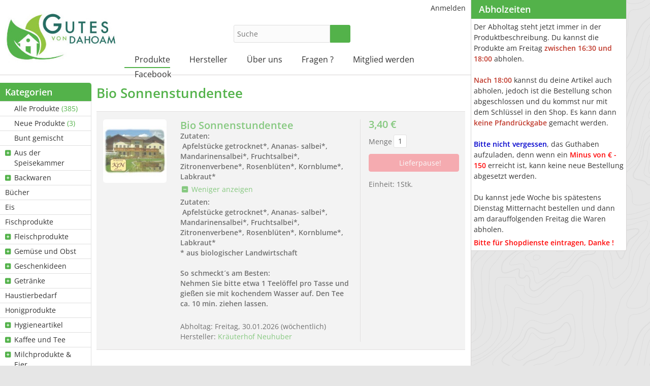

--- FILE ---
content_type: text/html; charset=UTF-8
request_url: https://www.gutesvondahoam.at/produkt/1516-Bio-Sonnenstundentee
body_size: 6742
content:
<!DOCTYPE html>
<html lang="de-de">
<head>
    <meta http-equiv="Content-type" content="text/html; charset=utf-8">
    <meta name="theme-color" content="#53B24A">
    <meta name="viewport" content="width=device-width, initial-scale=1.0">
    <meta name="csrfToken" content="68NvZzgMTYfpgO69j2+z4PHaxbPfygwcsmful01bkxoGz46MkT7E5SF4Cdvv/sm2MnqaC6HBLJndd4Tl99wZnRyR31NUY0eQlej3i7nyaS2KUNaif22nI2L26OqkDPyBQkk96ovG/4MBGf4yl6IYrQ==">

    <title>Bio Sonnenstundentee - Gutes von Dahoam</title>

    <link rel="apple-touch-icon" sizes="180x180" href="/apple-touch-icon.png">
    <link rel="icon" type="image/png" href="/favicon-32x32.png" sizes="32x32">
    <link rel="icon" type="image/png" href="/favicon-16x16.png" sizes="16x16">
    <link rel="manifest" href="/site.webmanifest" crossorigin="use-credentials">
    <link rel="mask-icon" href="/safari-pinned-tab.svg" color="#5bbad5">
    <meta name="msapplication-TileColor" content="#da532c">

    
<script type="text/javascript">
    if(!window.foodcoopshop) { foodcoopshop = window.foodcoopshop = {}; }
</script>

    <link rel="stylesheet" href="/cache/frontend.css?1767772455">
<style>
    :root {
        --theme-color: #53B24A;
        --logo-width: 220px;
        --logo-max-height: 120px;
    }
</style>
	<link rel="stylesheet" href="/css/custom.css?1616791041">
<script src="https://app.convertful.com/Convertful.js?owner=755" async="async" id="convertful-api"></script>
</head>

<body class="products detail">

<div id="container">

    <div id="header">
        <div class="logo-wrapper ">
    <a class="not-in-moblie-menu" href="/" title="Home">
        <img class="logo" src="/files/images/logo.jpg?1546420081" />
    </a>
</div>                    <div class="product-search-form-wrapper">
    
    <form id="product-search-1" action="/suche">
        <input placeholder="Suche" name="keyword" type="text" required="required"  />
        <button type="submit" class="btn btn-success submit"><i class="fas fa-search"></i></button>
    </form>

    
    
</div>
                <ul id="user-menu" class="horizontal menu"><li><a class="color-mode-toggle has-icon"  href="javascript:void(0)" title=""><i class="fas ok fa-fw fas fa-moon"></i></a></li><li><a href="/anmelden" title="Anmelden"><i class="fas "></i>Anmelden</a></li></ul>        <ul id="main-menu" class="horizontal menu"><li class="has-children has-icon"><a href="/kategorie/20-Alle-Produkte" title="Produkte"><i class="fas "></i>Produkte</a><ul><li><a class="has-icon"  href="/kategorie/20-Alle-Produkte" title="Alle Produkte  (385)"><i class="fas fa-tags"></i>Alle Produkte <span class="additional-info"> (385)</span></a></li><li><a class="has-icon"  href="/neue-produkte" title="Neue Produkte  (3)"><i class="fas fa-star gold"></i>Neue Produkte <span class="additional-info"> (3)</span></a></li><li><a class="has-icon"  href="/bunt-gemischt" title="Bunt gemischt"><i class="fas fa-dice"></i>Bunt gemischt</a></li><li class="has-children has-icon"><a href="/kategorie/76-Aus-der-Speisekammer" title="Aus der Speisekammer"><i class="fas "></i>Aus der Speisekammer</a><ul><li><a href="/kategorie/19-Essig-und-Oel" title="Essig und Öl"><i class="fas "></i>Essig und Öl</a></li><li class="has-children has-icon"><a href="/kategorie/77-Getreide-und-Huelsenfruechte" title="Getreide und Hülsenfrüchte"><i class="fas "></i>Getreide und Hülsenfrüchte</a><ul><li><a href="/kategorie/81-Flocken-und-Muesli" title="Flocken und Müsli"><i class="fas "></i>Flocken und Müsli</a></li><li><a href="/kategorie/79-Ganzes-Korn" title="Ganzes Korn"><i class="fas "></i>Ganzes Korn</a></li><li><a href="/kategorie/78-Gemahlenes" title="Gemahlenes"><i class="fas "></i>Gemahlenes</a></li><li><a href="/kategorie/80-Getreidereis" title="Getreidereis"><i class="fas "></i>Getreidereis</a></li></ul></li><li class="has-children has-icon"><a href="/kategorie/82-Kraeuter-Gewuerze-und-Saaten" title="Kräuter, Gewürze und Saaten"><i class="fas "></i>Kräuter, Gewürze und Saaten</a><ul><li><a href="/kategorie/84-Gewuerze-und-Gewuerzpasten" title="Gewürze und Gewürzpasten"><i class="fas "></i>Gewürze und Gewürzpasten</a></li><li><a href="/kategorie/83-Kraeuter-und-Gewuerzsalze" title="Kräuter und Gewürzsalze"><i class="fas "></i>Kräuter und Gewürzsalze</a></li><li><a href="/kategorie/85-Samen-und-Saaten" title="Samen und Saaten"><i class="fas "></i>Samen und Saaten</a></li></ul></li><li><a href="/kategorie/87-Marmelade-Gelees-und-Honig" title="Marmelade, Gelees und Honig"><i class="fas "></i>Marmelade, Gelees und Honig</a></li><li><a href="/kategorie/91-Miso-und-Saucen" title="Miso und Saucen"><i class="fas "></i>Miso und Saucen</a></li><li><a href="/kategorie/63-Nudeln" title="Nudeln"><i class="fas "></i>Nudeln</a></li><li><a href="/kategorie/86-Pikantes" title="Pikantes"><i class="fas "></i>Pikantes</a></li><li><a href="/kategorie/107-Suesses-und-Saures" title="Süßes und Saures"><i class="fas "></i>Süßes und Saures</a></li></ul></li><li class="has-children has-icon"><a href="/kategorie/92-Backwaren" title="Backwaren"><i class="fas "></i>Backwaren</a><ul><li><a href="/kategorie/21-Brot-und-Gebaeck" title="Brot und Gebäck"><i class="fas "></i>Brot und Gebäck</a></li><li><a href="/kategorie/35-Mehlspeisen-Suesses" title="Mehlspeisen &amp;amp; Süßes"><i class="fas "></i>Mehlspeisen &amp; Süßes</a></li></ul></li><li><a href="/kategorie/106-Buecher" title="Bücher"><i class="fas "></i>Bücher</a></li><li><a href="/kategorie/37-Eis" title="Eis"><i class="fas "></i>Eis</a></li><li><a href="/kategorie/38-Fischprodukte" title="Fischprodukte"><i class="fas "></i>Fischprodukte</a></li><li class="has-children has-icon"><a href="/kategorie/16-Fleischprodukte" title="Fleischprodukte"><i class="fas "></i>Fleischprodukte</a><ul><li><a href="/kategorie/45-vom-Gefluegel" title="vom Geflügel"><i class="fas "></i>vom Geflügel</a></li><li><a href="/kategorie/44-vom-Lamm" title="vom Lamm"><i class="fas "></i>vom Lamm</a></li><li><a href="/kategorie/43-vom-Rind" title="vom Rind"><i class="fas "></i>vom Rind</a></li><li><a href="/kategorie/42-vom-Schwein" title="vom Schwein"><i class="fas "></i>vom Schwein</a></li><li><a href="/kategorie/41-vom-Wild" title="vom Wild"><i class="fas "></i>vom Wild</a></li><li><a href="/kategorie/59-Wurst-Speck-aufgeschnitten-oder-im-Ganzen" title="Wurst, Speck (aufgeschnitten oder im Ganzen)"><i class="fas "></i>Wurst, Speck (aufgeschnitten oder im Ganzen)</a></li><li><a href="/kategorie/60-Wuerste-zum-Kochen-grillen" title="Würste (zum Kochen, grillen)"><i class="fas "></i>Würste (zum Kochen, grillen)</a></li></ul></li><li class="has-children has-icon"><a href="/kategorie/13-Gemuese-und-Obst" title="Gemüse und Obst"><i class="fas "></i>Gemüse und Obst</a><ul><li><a href="/kategorie/100-Eingelegtes-Eingekochtes-Fermentiertes" title="Eingelegtes, Eingekochtes, Fermentiertes"><i class="fas "></i>Eingelegtes, Eingekochtes, Fermentiertes</a></li><li><a href="/kategorie/98-Fruchtgemuese" title="Fruchtgemüse"><i class="fas "></i>Fruchtgemüse</a></li><li><a href="/kategorie/97-Kohlgemuese" title="Kohlgemüse"><i class="fas "></i>Kohlgemüse</a></li><li><a href="/kategorie/28-Obst" title="Obst"><i class="fas "></i>Obst</a></li><li><a href="/kategorie/99-Pilze" title="Pilze"><i class="fas "></i>Pilze</a></li><li><a href="/kategorie/101-Salat-Kraeuter-und-Co" title="Salat, Kräuter und Co."><i class="fas "></i>Salat, Kräuter und Co.</a></li><li><a href="/kategorie/64-Wurzel-Knollengemuese-und-Zwiebeln" title="Wurzel-, Knollengemüse und Zwiebeln"><i class="fas "></i>Wurzel-, Knollengemüse und Zwiebeln</a></li></ul></li><li class="has-children has-icon"><a href="/kategorie/75-Geschenkideen" title="Geschenkideen"><i class="fas "></i>Geschenkideen</a><ul><li><a href="/kategorie/88-Seifen-und-Pflegeprodukte" title="Seifen und Pflegeprodukte"><i class="fas "></i>Seifen und Pflegeprodukte</a></li><li><a href="/kategorie/89-Textilien" title="Textilien"><i class="fas "></i>Textilien</a></li></ul></li><li class="has-children has-icon"><a href="/kategorie/18-Getraenke" title="Getränke"><i class="fas "></i>Getränke</a><ul><li><a href="/kategorie/51-Bier" title="Bier"><i class="fas "></i>Bier</a></li><li><a href="/kategorie/104-Saefte" title="Säfte"><i class="fas "></i>Säfte</a></li><li><a href="/kategorie/25-Schnaepse-Likoere-Spirituosen" title="Schnäpse, Liköre, Spirituosen"><i class="fas "></i>Schnäpse, Liköre, Spirituosen</a></li><li><a href="/kategorie/53-Sekt-Cider-Most-Wein" title="Sekt, Cider, Most, Wein"><i class="fas "></i>Sekt, Cider, Most, Wein</a></li><li><a href="/kategorie/103-Sirup" title="Sirup"><i class="fas "></i>Sirup</a></li><li><a href="/kategorie/27-Tee-und-Kaffee" title="Tee und Kaffee"><i class="fas "></i>Tee und Kaffee</a></li></ul></li><li><a href="/kategorie/90-Haustierbedarf" title="Haustierbedarf"><i class="fas "></i>Haustierbedarf</a></li><li><a href="/kategorie/23-Honigprodukte" title="Honigprodukte"><i class="fas "></i>Honigprodukte</a></li><li class="has-children has-icon"><a href="/kategorie/26-Hygieneartikel" title="Hygieneartikel"><i class="fas "></i>Hygieneartikel</a><ul><li><a href="/kategorie/74-Accessoires" title="Accessoires"><i class="fas "></i>Accessoires</a></li><li><a href="/kategorie/72-Pflegeprodukte" title="Pflegeprodukte"><i class="fas "></i>Pflegeprodukte</a></li><li><a href="/kategorie/73-Putz-und-Reinigungsmittel" title="Putz- und Reinigungsmittel"><i class="fas "></i>Putz- und Reinigungsmittel</a></li><li class="has-children has-icon"><a href="/kategorie/69-Seifen" title="Seifen"><i class="fas "></i>Seifen</a><ul><li><a href="/kategorie/71-Feste-Seifen" title="Feste Seifen"><i class="fas "></i>Feste Seifen</a></li><li><a href="/kategorie/70-Fluessigseifen" title="Flüssigseifen"><i class="fas "></i>Flüssigseifen</a></li></ul></li></ul></li><li class="has-children has-icon"><a href="/kategorie/39-Kaffee-und-Tee" title="Kaffee und Tee"><i class="fas "></i>Kaffee und Tee</a><ul><li><a href="/kategorie/105-Kaffee" title="Kaffee"><i class="fas "></i>Kaffee</a></li><li><a href="/kategorie/102-Tee" title="Tee"><i class="fas "></i>Tee</a></li></ul></li><li class="has-children has-icon"><a href="/kategorie/17-Milchprodukte-Eier" title="Milchprodukte &amp;amp; Eier"><i class="fas "></i>Milchprodukte &amp; Eier</a><ul><li><a href="/kategorie/95-Aufstriche-Co" title="Aufstriche &amp;amp; Co."><i class="fas "></i>Aufstriche &amp; Co.</a></li><li><a href="/kategorie/24-Eier" title="Eier"><i class="fas "></i>Eier</a></li><li><a href="/kategorie/94-Joghurt-und-Desserts" title="Joghurt und Desserts"><i class="fas "></i>Joghurt und Desserts</a></li><li><a href="/kategorie/93-Kaese" title="Käse"><i class="fas "></i>Käse</a></li><li><a href="/kategorie/96-Milch-Butter-Co" title="Milch, Butter &amp;amp; Co."><i class="fas "></i>Milch, Butter &amp; Co.</a></li><li><a href="/kategorie/32-Ziegenprodukte" title="Ziegenprodukte"><i class="fas "></i>Ziegenprodukte</a></li></ul></li><li><a href="/kategorie/36-Pflanzen" title="Pflanzen"><i class="fas "></i>Pflanzen</a></li><li><a href="/kategorie/68-Schnelle-Kueche" title="Schnelle Küche"><i class="fas "></i>Schnelle Küche</a></li><li class="has-children has-icon"><a href="/kategorie/65-Textilien" title="Textilien"><i class="fas "></i>Textilien</a><ul><li><a href="/kategorie/67-Accessoires-Socken" title="Accessoires, Socken"><i class="fas "></i>Accessoires, Socken</a></li><li><a href="/kategorie/66-Alpakaprodukte" title="Alpakaprodukte"><i class="fas "></i>Alpakaprodukte</a></li></ul></li><li><a href="/kategorie/57-Vereinsbeitrag" title="Vereinsbeitrag"><i class="fas "></i>Vereinsbeitrag</a></li></ul></li><li class="has-children has-icon"><a href="/hersteller" title="Hersteller"><i class="fas "></i>Hersteller</a><ul><li><a href="/hersteller/72-Alpakahof" title="Alpakahof"><i class="fas "></i>Alpakahof</a></li><li><a href="/hersteller/27-Biohof-Fuchsberger" title="Biohof Fuchsberger"><i class="fas "></i>Biohof Fuchsberger</a></li><li><a href="/hersteller/73-Biohof-Mittermayr" title="Biohof Mittermayr"><i class="fas "></i>Biohof Mittermayr</a></li><li><a href="/hersteller/16-Biohof-Reisenberger" title="Biohof Reisenberger"><i class="fas "></i>Biohof Reisenberger</a></li><li><a href="/hersteller/77-Biohof-Wirt-in-der-Gassn" title="Biohof Wirt in der Gassn"><i class="fas "></i>Biohof Wirt in der Gassn</a></li><li><a href="/hersteller/64-Bioziegenhof-Pichlmann" title="Bioziegenhof Pichlmann"><i class="fas "></i>Bioziegenhof Pichlmann</a></li><li><a href="/hersteller/40-BRAUN-z-SCHMIDHAM" title="BRAUN z&#039;SCHMIDHAM"><i class="fas "></i>BRAUN z'SCHMIDHAM</a></li><li><a href="/hersteller/31-Destillerie-Parzmair" title="Destillerie Parzmair"><i class="fas "></i>Destillerie Parzmair</a></li><li><a href="/hersteller/7-Erdaepfelfranz" title="Erdäpfelfranz"><i class="fas "></i>Erdäpfelfranz</a></li><li><a href="/hersteller/48-Fam-Lizelfelner" title="Fam. Lizelfelner"><i class="fas "></i>Fam. Lizelfelner</a></li><li><a href="/hersteller/21-Fam-Neudorfer" title="Fam. Neudorfer"><i class="fas "></i>Fam. Neudorfer</a></li><li><a href="/hersteller/74-Fam-Pichlmann-Ennser" title="Fam. Pichlmann / Ennser - (Lieferpause: 23.01.2026 und 30.01.2026)"><i class="fas "></i>Fam. Pichlmann / Ennser <span class="additional-info">- (Lieferpause: 23.01.2026 und 30.01.2026)</span></a></li><li><a href="/hersteller/19-Fam-Pucher" title="Fam. Pucher"><i class="fas "></i>Fam. Pucher</a></li><li><a href="/hersteller/5-Fam-Schicho" title="Fam. Schicho"><i class="fas "></i>Fam. Schicho</a></li><li><a href="/hersteller/43-Fischlhamer-Naturseife" title="Fischlhamer Naturseife"><i class="fas "></i>Fischlhamer Naturseife</a></li><li><a href="/hersteller/36-Hausruckoel" title="Hausrucköl"><i class="fas "></i>Hausrucköl</a></li><li><a href="/hersteller/38-Hofladen-Gut-Haberhaide" title="Hofladen Gut Haberhaide"><i class="fas "></i>Hofladen Gut Haberhaide</a></li><li><a href="/hersteller/71-Jagersimmerl-KG" title="Jagersimmerl KG"><i class="fas "></i>Jagersimmerl KG</a></li><li><a href="/hersteller/4-Kraeuterhof-Neuhuber" title="Kräuterhof Neuhuber - (Lieferpause: 23.01.2026 und 9 weitere Lieferpausen)"><i class="fas "></i>Kräuterhof Neuhuber <span class="additional-info">- (Lieferpause: 23.01.2026 und 9 weitere Lieferpausen)</span></a></li><li><a href="/hersteller/55-Meindlhof-natuerlich-Gemuese" title="Meindlhof - natürlich Gemüse"><i class="fas "></i>Meindlhof - natürlich Gemüse</a></li><li><a href="/hersteller/70-Naturhof-Reiter" title="Naturhof Reiter"><i class="fas "></i>Naturhof Reiter</a></li><li><a href="/hersteller/22-Stadlmayr" title="Stadlmayr"><i class="fas "></i>Stadlmayr</a></li><li><a href="/hersteller/68-TOBLERHOF-Lisa-Niedermair-Auer" title="TOBLERHOF Lisa Niedermair-Auer"><i class="fas "></i>TOBLERHOF Lisa Niedermair-Auer</a></li><li><a href="/hersteller/8-Udo-Zauner" title="Udo Zauner"><i class="fas "></i>Udo Zauner</a></li><li><a href="/hersteller/78-Wiesinger-Traunsteinkernoel" title="Wiesinger Traunsteinkernöl"><i class="fas "></i>Wiesinger Traunsteinkernöl</a></li><li><a href="/hersteller/58-Wildspezialitaeten-Quatember" title="Wildspezialitäten Quatember - (Lieferpause: 23.01.2026 und 30.01.2026)"><i class="fas "></i>Wildspezialitäten Quatember <span class="additional-info">- (Lieferpause: 23.01.2026 und 30.01.2026)</span></a></li></ul></li><li><a href="/content/4-Ueber-uns" title="Über uns"><i class="fas "></i>Über uns</a></li><li><a href="/content/14-Fragen" title="Fragen ?"><i class="fas "></i>Fragen ?</a></li><li><a href="/content/17-Mitglied-werden" title="Mitglied werden"><i class="fas "></i>Mitglied werden</a></li><li><a href="/content/12-Facebook" title="Facebook"><i class="fas "></i>Facebook</a></li></ul>    </div>

    <div id="content">
                        <div class="sidebar">
    <ul id="categories-menu" class="vertical menu"><li class="header">Kategorien</li><li><a class="has-icon"  href="/kategorie/20-Alle-Produkte" title="Alle Produkte  (385)"><i class="fas fa-tags"></i>Alle Produkte <span class="additional-info"> (385)</span></a></li><li><a class="has-icon"  href="/neue-produkte" title="Neue Produkte  (3)"><i class="fas fa-star gold"></i>Neue Produkte <span class="additional-info"> (3)</span></a></li><li><a class="has-icon"  href="/bunt-gemischt" title="Bunt gemischt"><i class="fas fa-dice"></i>Bunt gemischt</a></li><li class="has-children has-icon"><a href="/kategorie/76-Aus-der-Speisekammer" title="Aus der Speisekammer"><i class="fas "></i>Aus der Speisekammer</a><ul><li><a href="/kategorie/19-Essig-und-Oel" title="Essig und Öl"><i class="fas "></i>Essig und Öl</a></li><li class="has-children has-icon"><a href="/kategorie/77-Getreide-und-Huelsenfruechte" title="Getreide und Hülsenfrüchte"><i class="fas "></i>Getreide und Hülsenfrüchte</a><ul><li><a href="/kategorie/81-Flocken-und-Muesli" title="Flocken und Müsli"><i class="fas "></i>Flocken und Müsli</a></li><li><a href="/kategorie/79-Ganzes-Korn" title="Ganzes Korn"><i class="fas "></i>Ganzes Korn</a></li><li><a href="/kategorie/78-Gemahlenes" title="Gemahlenes"><i class="fas "></i>Gemahlenes</a></li><li><a href="/kategorie/80-Getreidereis" title="Getreidereis"><i class="fas "></i>Getreidereis</a></li></ul></li><li class="has-children has-icon"><a href="/kategorie/82-Kraeuter-Gewuerze-und-Saaten" title="Kräuter, Gewürze und Saaten"><i class="fas "></i>Kräuter, Gewürze und Saaten</a><ul><li><a href="/kategorie/84-Gewuerze-und-Gewuerzpasten" title="Gewürze und Gewürzpasten"><i class="fas "></i>Gewürze und Gewürzpasten</a></li><li><a href="/kategorie/83-Kraeuter-und-Gewuerzsalze" title="Kräuter und Gewürzsalze"><i class="fas "></i>Kräuter und Gewürzsalze</a></li><li><a href="/kategorie/85-Samen-und-Saaten" title="Samen und Saaten"><i class="fas "></i>Samen und Saaten</a></li></ul></li><li><a href="/kategorie/87-Marmelade-Gelees-und-Honig" title="Marmelade, Gelees und Honig"><i class="fas "></i>Marmelade, Gelees und Honig</a></li><li><a href="/kategorie/91-Miso-und-Saucen" title="Miso und Saucen"><i class="fas "></i>Miso und Saucen</a></li><li><a href="/kategorie/63-Nudeln" title="Nudeln"><i class="fas "></i>Nudeln</a></li><li><a href="/kategorie/86-Pikantes" title="Pikantes"><i class="fas "></i>Pikantes</a></li><li><a href="/kategorie/107-Suesses-und-Saures" title="Süßes und Saures"><i class="fas "></i>Süßes und Saures</a></li></ul></li><li class="has-children has-icon"><a href="/kategorie/92-Backwaren" title="Backwaren"><i class="fas "></i>Backwaren</a><ul><li><a href="/kategorie/21-Brot-und-Gebaeck" title="Brot und Gebäck"><i class="fas "></i>Brot und Gebäck</a></li><li><a href="/kategorie/35-Mehlspeisen-Suesses" title="Mehlspeisen &amp;amp; Süßes"><i class="fas "></i>Mehlspeisen &amp; Süßes</a></li></ul></li><li><a href="/kategorie/106-Buecher" title="Bücher"><i class="fas "></i>Bücher</a></li><li><a href="/kategorie/37-Eis" title="Eis"><i class="fas "></i>Eis</a></li><li><a href="/kategorie/38-Fischprodukte" title="Fischprodukte"><i class="fas "></i>Fischprodukte</a></li><li class="has-children has-icon"><a href="/kategorie/16-Fleischprodukte" title="Fleischprodukte"><i class="fas "></i>Fleischprodukte</a><ul><li><a href="/kategorie/45-vom-Gefluegel" title="vom Geflügel"><i class="fas "></i>vom Geflügel</a></li><li><a href="/kategorie/44-vom-Lamm" title="vom Lamm"><i class="fas "></i>vom Lamm</a></li><li><a href="/kategorie/43-vom-Rind" title="vom Rind"><i class="fas "></i>vom Rind</a></li><li><a href="/kategorie/42-vom-Schwein" title="vom Schwein"><i class="fas "></i>vom Schwein</a></li><li><a href="/kategorie/41-vom-Wild" title="vom Wild"><i class="fas "></i>vom Wild</a></li><li><a href="/kategorie/59-Wurst-Speck-aufgeschnitten-oder-im-Ganzen" title="Wurst, Speck (aufgeschnitten oder im Ganzen)"><i class="fas "></i>Wurst, Speck (aufgeschnitten oder im Ganzen)</a></li><li><a href="/kategorie/60-Wuerste-zum-Kochen-grillen" title="Würste (zum Kochen, grillen)"><i class="fas "></i>Würste (zum Kochen, grillen)</a></li></ul></li><li class="has-children has-icon"><a href="/kategorie/13-Gemuese-und-Obst" title="Gemüse und Obst"><i class="fas "></i>Gemüse und Obst</a><ul><li><a href="/kategorie/100-Eingelegtes-Eingekochtes-Fermentiertes" title="Eingelegtes, Eingekochtes, Fermentiertes"><i class="fas "></i>Eingelegtes, Eingekochtes, Fermentiertes</a></li><li><a href="/kategorie/98-Fruchtgemuese" title="Fruchtgemüse"><i class="fas "></i>Fruchtgemüse</a></li><li><a href="/kategorie/97-Kohlgemuese" title="Kohlgemüse"><i class="fas "></i>Kohlgemüse</a></li><li><a href="/kategorie/28-Obst" title="Obst"><i class="fas "></i>Obst</a></li><li><a href="/kategorie/99-Pilze" title="Pilze"><i class="fas "></i>Pilze</a></li><li><a href="/kategorie/101-Salat-Kraeuter-und-Co" title="Salat, Kräuter und Co."><i class="fas "></i>Salat, Kräuter und Co.</a></li><li><a href="/kategorie/64-Wurzel-Knollengemuese-und-Zwiebeln" title="Wurzel-, Knollengemüse und Zwiebeln"><i class="fas "></i>Wurzel-, Knollengemüse und Zwiebeln</a></li></ul></li><li class="has-children has-icon"><a href="/kategorie/75-Geschenkideen" title="Geschenkideen"><i class="fas "></i>Geschenkideen</a><ul><li><a href="/kategorie/88-Seifen-und-Pflegeprodukte" title="Seifen und Pflegeprodukte"><i class="fas "></i>Seifen und Pflegeprodukte</a></li><li><a href="/kategorie/89-Textilien" title="Textilien"><i class="fas "></i>Textilien</a></li></ul></li><li class="has-children has-icon"><a href="/kategorie/18-Getraenke" title="Getränke"><i class="fas "></i>Getränke</a><ul><li><a href="/kategorie/51-Bier" title="Bier"><i class="fas "></i>Bier</a></li><li><a href="/kategorie/104-Saefte" title="Säfte"><i class="fas "></i>Säfte</a></li><li><a href="/kategorie/25-Schnaepse-Likoere-Spirituosen" title="Schnäpse, Liköre, Spirituosen"><i class="fas "></i>Schnäpse, Liköre, Spirituosen</a></li><li><a href="/kategorie/53-Sekt-Cider-Most-Wein" title="Sekt, Cider, Most, Wein"><i class="fas "></i>Sekt, Cider, Most, Wein</a></li><li><a href="/kategorie/103-Sirup" title="Sirup"><i class="fas "></i>Sirup</a></li><li><a href="/kategorie/27-Tee-und-Kaffee" title="Tee und Kaffee"><i class="fas "></i>Tee und Kaffee</a></li></ul></li><li><a href="/kategorie/90-Haustierbedarf" title="Haustierbedarf"><i class="fas "></i>Haustierbedarf</a></li><li><a href="/kategorie/23-Honigprodukte" title="Honigprodukte"><i class="fas "></i>Honigprodukte</a></li><li class="has-children has-icon"><a href="/kategorie/26-Hygieneartikel" title="Hygieneartikel"><i class="fas "></i>Hygieneartikel</a><ul><li><a href="/kategorie/74-Accessoires" title="Accessoires"><i class="fas "></i>Accessoires</a></li><li><a href="/kategorie/72-Pflegeprodukte" title="Pflegeprodukte"><i class="fas "></i>Pflegeprodukte</a></li><li><a href="/kategorie/73-Putz-und-Reinigungsmittel" title="Putz- und Reinigungsmittel"><i class="fas "></i>Putz- und Reinigungsmittel</a></li><li class="has-children has-icon"><a href="/kategorie/69-Seifen" title="Seifen"><i class="fas "></i>Seifen</a><ul><li><a href="/kategorie/71-Feste-Seifen" title="Feste Seifen"><i class="fas "></i>Feste Seifen</a></li><li><a href="/kategorie/70-Fluessigseifen" title="Flüssigseifen"><i class="fas "></i>Flüssigseifen</a></li></ul></li></ul></li><li class="has-children has-icon"><a href="/kategorie/39-Kaffee-und-Tee" title="Kaffee und Tee"><i class="fas "></i>Kaffee und Tee</a><ul><li><a href="/kategorie/105-Kaffee" title="Kaffee"><i class="fas "></i>Kaffee</a></li><li><a href="/kategorie/102-Tee" title="Tee"><i class="fas "></i>Tee</a></li></ul></li><li class="has-children has-icon"><a href="/kategorie/17-Milchprodukte-Eier" title="Milchprodukte &amp;amp; Eier"><i class="fas "></i>Milchprodukte &amp; Eier</a><ul><li><a href="/kategorie/95-Aufstriche-Co" title="Aufstriche &amp;amp; Co."><i class="fas "></i>Aufstriche &amp; Co.</a></li><li><a href="/kategorie/24-Eier" title="Eier"><i class="fas "></i>Eier</a></li><li><a href="/kategorie/94-Joghurt-und-Desserts" title="Joghurt und Desserts"><i class="fas "></i>Joghurt und Desserts</a></li><li><a href="/kategorie/93-Kaese" title="Käse"><i class="fas "></i>Käse</a></li><li><a href="/kategorie/96-Milch-Butter-Co" title="Milch, Butter &amp;amp; Co."><i class="fas "></i>Milch, Butter &amp; Co.</a></li><li><a href="/kategorie/32-Ziegenprodukte" title="Ziegenprodukte"><i class="fas "></i>Ziegenprodukte</a></li></ul></li><li><a href="/kategorie/36-Pflanzen" title="Pflanzen"><i class="fas "></i>Pflanzen</a></li><li><a href="/kategorie/68-Schnelle-Kueche" title="Schnelle Küche"><i class="fas "></i>Schnelle Küche</a></li><li class="has-children has-icon"><a href="/kategorie/65-Textilien" title="Textilien"><i class="fas "></i>Textilien</a><ul><li><a href="/kategorie/67-Accessoires-Socken" title="Accessoires, Socken"><i class="fas "></i>Accessoires, Socken</a></li><li><a href="/kategorie/66-Alpakaprodukte" title="Alpakaprodukte"><i class="fas "></i>Alpakaprodukte</a></li></ul></li><li><a href="/kategorie/57-Vereinsbeitrag" title="Vereinsbeitrag"><i class="fas "></i>Vereinsbeitrag</a></li></ul><ul id="manufacturers-menu" class="vertical menu"><li class="header">Hersteller</li><li><a href="/hersteller/72-Alpakahof" title="Alpakahof"><i class="fas "></i>Alpakahof</a></li><li><a href="/hersteller/27-Biohof-Fuchsberger" title="Biohof Fuchsberger"><i class="fas "></i>Biohof Fuchsberger</a></li><li><a href="/hersteller/73-Biohof-Mittermayr" title="Biohof Mittermayr"><i class="fas "></i>Biohof Mittermayr</a></li><li><a href="/hersteller/16-Biohof-Reisenberger" title="Biohof Reisenberger"><i class="fas "></i>Biohof Reisenberger</a></li><li><a href="/hersteller/77-Biohof-Wirt-in-der-Gassn" title="Biohof Wirt in der Gassn"><i class="fas "></i>Biohof Wirt in der Gassn</a></li><li><a href="/hersteller/64-Bioziegenhof-Pichlmann" title="Bioziegenhof Pichlmann"><i class="fas "></i>Bioziegenhof Pichlmann</a></li><li><a href="/hersteller/40-BRAUN-z-SCHMIDHAM" title="BRAUN z&#039;SCHMIDHAM"><i class="fas "></i>BRAUN z'SCHMIDHAM</a></li><li><a href="/hersteller/31-Destillerie-Parzmair" title="Destillerie Parzmair"><i class="fas "></i>Destillerie Parzmair</a></li><li><a href="/hersteller/7-Erdaepfelfranz" title="Erdäpfelfranz"><i class="fas "></i>Erdäpfelfranz</a></li><li><a href="/hersteller/48-Fam-Lizelfelner" title="Fam. Lizelfelner"><i class="fas "></i>Fam. Lizelfelner</a></li><li><a href="/hersteller/21-Fam-Neudorfer" title="Fam. Neudorfer"><i class="fas "></i>Fam. Neudorfer</a></li><li><a href="/hersteller/74-Fam-Pichlmann-Ennser" title="Fam. Pichlmann / Ennser - (Lieferpause: 23.01.2026 und 30.01.2026)"><i class="fas "></i>Fam. Pichlmann / Ennser <span class="additional-info">- (Lieferpause: 23.01.2026 und 30.01.2026)</span></a></li><li><a href="/hersteller/19-Fam-Pucher" title="Fam. Pucher"><i class="fas "></i>Fam. Pucher</a></li><li><a href="/hersteller/5-Fam-Schicho" title="Fam. Schicho"><i class="fas "></i>Fam. Schicho</a></li><li><a href="/hersteller/43-Fischlhamer-Naturseife" title="Fischlhamer Naturseife"><i class="fas "></i>Fischlhamer Naturseife</a></li><li><a href="/hersteller/36-Hausruckoel" title="Hausrucköl"><i class="fas "></i>Hausrucköl</a></li><li><a href="/hersteller/38-Hofladen-Gut-Haberhaide" title="Hofladen Gut Haberhaide"><i class="fas "></i>Hofladen Gut Haberhaide</a></li><li><a href="/hersteller/71-Jagersimmerl-KG" title="Jagersimmerl KG"><i class="fas "></i>Jagersimmerl KG</a></li><li><a href="/hersteller/4-Kraeuterhof-Neuhuber" title="Kräuterhof Neuhuber - (Lieferpause: 23.01.2026 und 9 weitere Lieferpausen)"><i class="fas "></i>Kräuterhof Neuhuber <span class="additional-info">- (Lieferpause: 23.01.2026 und 9 weitere Lieferpausen)</span></a></li><li><a href="/hersteller/55-Meindlhof-natuerlich-Gemuese" title="Meindlhof - natürlich Gemüse"><i class="fas "></i>Meindlhof - natürlich Gemüse</a></li><li><a href="/hersteller/70-Naturhof-Reiter" title="Naturhof Reiter"><i class="fas "></i>Naturhof Reiter</a></li><li><a href="/hersteller/22-Stadlmayr" title="Stadlmayr"><i class="fas "></i>Stadlmayr</a></li><li><a href="/hersteller/68-TOBLERHOF-Lisa-Niedermair-Auer" title="TOBLERHOF Lisa Niedermair-Auer"><i class="fas "></i>TOBLERHOF Lisa Niedermair-Auer</a></li><li><a href="/hersteller/8-Udo-Zauner" title="Udo Zauner"><i class="fas "></i>Udo Zauner</a></li><li><a href="/hersteller/78-Wiesinger-Traunsteinkernoel" title="Wiesinger Traunsteinkernöl"><i class="fas "></i>Wiesinger Traunsteinkernöl</a></li><li><a href="/hersteller/58-Wildspezialitaeten-Quatember" title="Wildspezialitäten Quatember - (Lieferpause: 23.01.2026 und 30.01.2026)"><i class="fas "></i>Wildspezialitäten Quatember <span class="additional-info">- (Lieferpause: 23.01.2026 und 30.01.2026)</span></a></li></ul></div>        <div id="inner-content">
            
<h1>Bio Sonnenstundentee</h1>

<div class="pw delivery-break-enabled" id="pw-1516"><div class="c1"><a class="open-with-modal" href=javascript:void(0); data-modal-title="Bio Sonnenstundentee, Kräuterhof Neuhuber" data-modal-image="/files/images/manufacturers/4-large_default.jpg?1432712950"><img class="lazyload" data-src="/files/images/manufacturers/4-medium_default.jpg?1432712950" /></a></div><div class="c2"><div class="heading"><h4><a class="product-name" href="/produkt/1516-Bio-Sonnenstundentee">Bio Sonnenstundentee</a></h4></div><div class="descriptions"><strong>Zutaten:</strong><br />
<strong>&nbsp;Apfelst&uuml;cke getrocknet*, Ananas- </strong><strong>salbei*, Mandarinensalbei*, Fruchtsalbei*, Zitronenverbene*, Rosenbl&uuml;ten*, Kornblume*, Labkraut*</strong><br /><a href="javascript:void(0);" class="toggle-link" title="Mehr Infos zu Bio Sonnenstundentee"><i class="fa"></i> Mehr anzeigen</a><div class="toggle-content description"><strong>Zutaten:</strong><br />
<strong>&nbsp;Apfelst&uuml;cke getrocknet*, Ananas- </strong><strong>salbei*, Mandarinensalbei*, Fruchtsalbei*, Zitronenverbene*, Rosenbl&uuml;ten*, Kornblume*, Labkraut*<br />
* aus biologischer Landwirtschaft </strong><br />
<br />
<strong>So </strong><strong>schmeckt&acute;s</strong><strong> am Besten:<br />
Nehmen Sie bitte etwa 1 Teel&ouml;ffel pro Tasse und gie&szlig;en sie mit kochendem Wasser auf. Den Tee ca. 10 min. ziehen lassen. </strong><br />
&nbsp;</div></div><br />Abholtag: <span class="pickup-day">Freitag, 30.01.2026</span> (wöchentlich)<br />Hersteller: <a href="/hersteller/4-Kraeuterhof-Neuhuber">Kräuterhof Neuhuber</a></div><div class="c3"><div class="ew active"><div class="line"><div class="price" title="Steuersatz: 10%&lt;br /&gt;Verkaufspreis: 3,40 €">3,40 €</div></div><div class="tax">0,31 €</div><input type="hidden" name="productId" value="1516">
<div class="amount-wrapper">

            <span class="loi">Menge</span>
        <input name="amount" value="1" type="text" />
        <a class="as as-plus" href="javascript:void(0);">
            <i class="fas fa-plus-circle"></i>
        </a>
        <a class="as as-minus" href="javascript:void(0);">
            <i class="fas fa-minus-circle"></i>
        </a>
    
    
</div>
<div class="line">

    
    <a id="btn-cart-1516" class="btn btn-cart btn-outline-light disabled btn-danger" href="javascript:void(0);">
        <i class="fas fa-fw fa-lg fa-times"></i> Lieferpause!    </a>

</div>
<div class="line">
        <span class="not-available-info"></span>
    </div></div><div class="unity">Einheit: <span class="value">1Stk.</span></div></div></div>            <div class="sc"></div>
        </div>
    </div>

    <div id="right">
        <div class="inner-right">
                                    <div id="info-box" class="box">
    <h3>&nbsp;Abholzeiten</h3>

<p>Der Abholtag steht jetzt immer in der Produktbeschreibung. Du kannst die Produkte am Freitag<span style="color: rgb(192, 57, 43);"><strong>&nbsp;zwischen 16:30 und 18:00</strong></span> abholen.<br />
<br />
<span style="color: rgb(192, 57, 43);"><strong>Nach 18:00</strong></span> kannst du deine Artikel auch abholen, jedoch ist die Bestellung schon abgeschlossen und du kommst nur mit dem Schl&uuml;ssel in den Shop. Es kann dann <span style="color: rgb(192, 57, 43);"><strong>keine Pfandr&uuml;ckgabe </strong></span>gemacht werden.<br />
<br />
<span style="color: rgb(0, 0, 205);"><strong>Bitte nicht vergessen</strong></span>, das Guthaben aufzuladen, denn wenn ein <strong><span style="color:#ff0707;">Minus von&nbsp;&euro; - 150</span></strong><span style="color: rgb(255, 0, 0);">&nbsp;</span>erreicht ist, kann keine neue Bestellung abgesetzt werden.&nbsp;&nbsp;<br />
<br />
Du kannst jede Woche bis sp&auml;testens Dienstag Mitternacht bestellen und dann am darauffolgenden Freitag die Waren abholen.</p>

<p><span style="color: rgb(255, 7, 7);"><strong>Bitte f&uuml;r Shopdienste eintragen, Danke !</strong></span></p></div>
        </div>
    </div>

    <div id="footer">
        <div class="inner-footer">
            <div class="c1">
    <h2>Informationen</h2><ul id="footer-menu" class="menu"><li><a href="/content/9-Impressum" title="Impressum"><i class="fas "></i>Impressum</a></li><li><a href="/content/3-Statuten" title="Statuten"><i class="fas "></i>Statuten</a></li><li><a href="/content/8-Links" title="Links"><i class="fas "></i>Links</a></li><li><a href="/blog-archiv" title="Blog-Archiv"><i class="fas "></i>Blog-Archiv</a></li><li><a href="/nutzungsbedingungen" title="Nutzungsbedingungen"><i class="fas "></i>Nutzungsbedingungen</a></li><li><a href="/datenschutzerklaerung" title="Datenschutzerklärung"><i class="fas "></i>Datenschutzerklärung</a></li><li><a href="/allergenliste" title="Allergenliste"><i class="fas "></i>Allergenliste</a></li></ul></div>

<div class="c2">
    <h2>Kontakt</h2>
    <p>
        Gutes von Dahoam<br />Mitterberg 8<br />
4690 R&uuml;storf    </p>
</div>

<p class="additional-footer-info"><img alt="" src="https://www.gutesvondahoam.at/files/kcfinder/configurations/images/Logoleiste_Foerderung_Land.jpg" style="width: 200px; height: 67px;" /></p><div class="bottom"><span id="e900055039">[javascript protected email address]</span><script type="text/javascript">/*<![CDATA[*/eval("var a=\"EATS+8ntyPZsU1w0.djeH5hBGMi936DImpLNkC7ubaF2g@r_fXYoJqRKQlv4Vcx-OzW\";var b=a.split(\"\").sort().join(\"\");var c=\"4fKQ1_cV@4xKRgafKaqTaV\";var d=\"\";for(var e=0;e<c.length;e++)d+=b.charAt(a.indexOf(c.charAt(e)));document.getElementById(\"e900055039\").innerHTML=\"<a href=\\\"mailto:\"+d+\"\\\">\"+'<i class=\"fas fa-envelope fa-2x fa-fw\" title=\"E-Mail\"></i>'+\"</a>\"")/*]]>*/</script> <a target="_blank" title="Facebook: Gutes von Dahoam" href="http://www.facebook.com/gutesvondahoam"><i class="fab fa-2x fa-fw fa-facebook"></i></a> <a class="fcs-backlink" title="Foodcoop Software" target="_blank" href="https://www.foodcoopshop.com">foodcoopshop.com</a></div>        </div>
    </div>

</div>

<div id="scroll-to-top">
    <a href="javascript:void(0);"><i class="fas fa-arrow-alt-circle-up"></i></a>
</div>

<div class="sc"></div>

<script src="/cache/frontend.js?1767772460"></script><script>
            //<![CDATA[
                $(document).ready(function() {
                    foodcoopshop.Helper.init();foodcoopshop.Helper.initTooltip('.ew .price, .c3 .is-stock-product');foodcoopshop.ModalImage.addLightboxToWysiwygEditorImages('.pw .toggle-content.description img');foodcoopshop.ModalImage.init('.pw a.open-with-modal');foodcoopshop.Helper.bindToggleLinks(true);foodcoopshop.Helper.selectMainMenuFrontend('Produkte');foodcoopshop.Helper.initProductAttributesButtons();foodcoopshop.Cart.initAddToCartButton();foodcoopshop.Helper.initAmountSwitcher();foodcoopshop.Cart.initRemoveFromCartLinks();foodcoopshop.Helper.initSearchForm();foodcoopshop.ColorMode.initToggle();foodcoopshop.Cart.setCartButtonIcon('fa-cart-plus');
                });
            //]]>
        </script><div id="cookies-eu-banner">
    <p><b>Diese Seite verwendet Cookies</b></p>
    <p>Die genaue Verwendung der Cookies kannst du in unserer <a href="/datenschutzerklaerung#cookies">Datenschutzerklärung</a> nachlesen.</p>
    <button id="cookies-eu-accept">Cookies akzeptieren </button>
</div>

</body>
</html>

--- FILE ---
content_type: text/css
request_url: https://www.gutesvondahoam.at/css/custom.css?1616791041
body_size: -281
content:
#header .logo {
    margin-top: 12px;
}